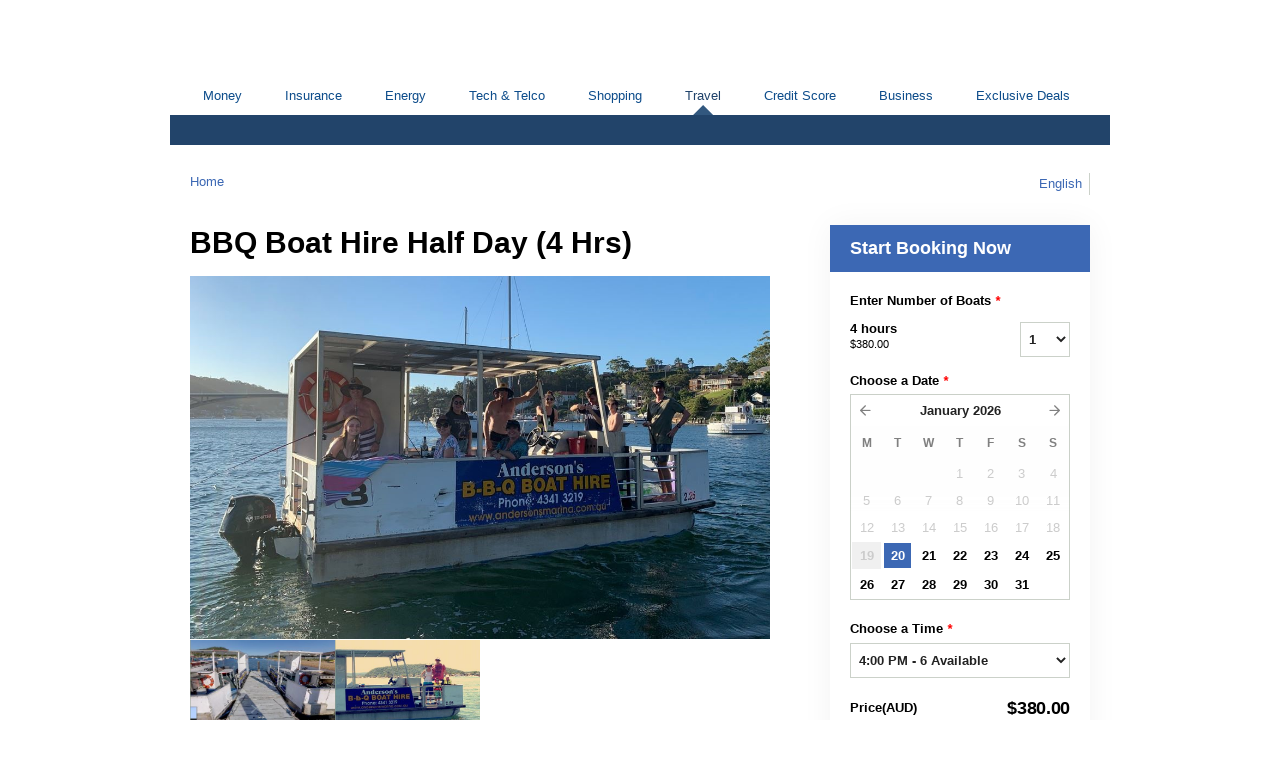

--- FILE ---
content_type: text/html; charset=UTF-8
request_url: https://finder.rezdy.com/availabilityAjax
body_size: 1391
content:
{"availability":{"2026-01-20":{"16:00":{"119536":{"id":"429474522","allDay":false,"seatsAvailable":6,"price":[{"id":"56694616","price":"380.0","priceOptionType":"CUSTOM","priceLabel":"4 hours ($380.00)","priceAndCurrency":"$380.00","seatsUsed":1,"minQuantity":0,"maxQuantity":0}],"availability":"6 available","waitingList":false,"onHold":0,"hasConfirmedOrders":false,"hasResources":true,"confirmModeOverride":null}}},"2026-01-21":{"07:00":{"119536":{"id":"429474024","allDay":false,"seatsAvailable":6,"price":[{"id":"56694616","price":"380.0","priceOptionType":"CUSTOM","priceLabel":"4 hours ($380.00)","priceAndCurrency":"$380.00","seatsUsed":1,"minQuantity":0,"maxQuantity":0}],"availability":"6 available","waitingList":false,"onHold":0,"hasConfirmedOrders":false,"hasResources":true,"confirmModeOverride":null}},"08:00":{"119536":{"id":"429474026","allDay":false,"seatsAvailable":6,"price":[{"id":"56694616","price":"380.0","priceOptionType":"CUSTOM","priceLabel":"4 hours ($380.00)","priceAndCurrency":"$380.00","seatsUsed":1,"minQuantity":0,"maxQuantity":0}],"availability":"6 available","waitingList":false,"onHold":0,"hasConfirmedOrders":false,"hasResources":true,"confirmModeOverride":null}},"09:00":{"119536":{"id":"429474030","allDay":false,"seatsAvailable":6,"price":[{"id":"56694616","price":"380.0","priceOptionType":"CUSTOM","priceLabel":"4 hours ($380.00)","priceAndCurrency":"$380.00","seatsUsed":1,"minQuantity":0,"maxQuantity":0}],"availability":"6 available","waitingList":false,"onHold":0,"hasConfirmedOrders":false,"hasResources":true,"confirmModeOverride":null}},"12:00":{"119536":{"id":"429474160","allDay":false,"seatsAvailable":6,"price":[{"id":"56694616","price":"380.0","priceOptionType":"CUSTOM","priceLabel":"4 hours ($380.00)","priceAndCurrency":"$380.00","seatsUsed":1,"minQuantity":0,"maxQuantity":0}],"availability":"6 available","waitingList":false,"onHold":0,"hasConfirmedOrders":false,"hasResources":true,"confirmModeOverride":null}},"13:00":{"119536":{"id":"429474166","allDay":false,"seatsAvailable":6,"price":[{"id":"56694616","price":"380.0","priceOptionType":"CUSTOM","priceLabel":"4 hours ($380.00)","priceAndCurrency":"$380.00","seatsUsed":1,"minQuantity":0,"maxQuantity":0}],"availability":"6 available","waitingList":false,"onHold":0,"hasConfirmedOrders":false,"hasResources":true,"confirmModeOverride":null}},"16:00":{"119536":{"id":"429474525","allDay":false,"seatsAvailable":6,"price":[{"id":"56694616","price":"380.0","priceOptionType":"CUSTOM","priceLabel":"4 hours ($380.00)","priceAndCurrency":"$380.00","seatsUsed":1,"minQuantity":0,"maxQuantity":0}],"availability":"6 available","waitingList":false,"onHold":0,"hasConfirmedOrders":false,"hasResources":true,"confirmModeOverride":null}}},"2026-01-22":{"07:00":{"119536":{"id":"429474018","allDay":false,"seatsAvailable":5,"price":[{"id":"56694616","price":"380.0","priceOptionType":"CUSTOM","priceLabel":"4 hours ($380.00)","priceAndCurrency":"$380.00","seatsUsed":1,"minQuantity":0,"maxQuantity":0}],"availability":"5 available","waitingList":false,"onHold":0,"hasConfirmedOrders":false,"hasResources":true,"confirmModeOverride":null}},"08:00":{"119536":{"id":"429474019","allDay":false,"seatsAvailable":5,"price":[{"id":"56694616","price":"380.0","priceOptionType":"CUSTOM","priceLabel":"4 hours ($380.00)","priceAndCurrency":"$380.00","seatsUsed":1,"minQuantity":0,"maxQuantity":0}],"availability":"5 available","waitingList":false,"onHold":0,"hasConfirmedOrders":false,"hasResources":true,"confirmModeOverride":null}},"09:00":{"119536":{"id":"429474033","allDay":false,"seatsAvailable":5,"price":[{"id":"56694616","price":"380.0","priceOptionType":"CUSTOM","priceLabel":"4 hours ($380.00)","priceAndCurrency":"$380.00","seatsUsed":1,"minQuantity":0,"maxQuantity":0}],"availability":"5 available","waitingList":false,"onHold":0,"hasConfirmedOrders":false,"hasResources":true,"confirmModeOverride":null}},"12:00":{"119536":{"id":"429474161","allDay":false,"seatsAvailable":5,"price":[{"id":"56694616","price":"380.0","priceOptionType":"CUSTOM","priceLabel":"4 hours ($380.00)","priceAndCurrency":"$380.00","seatsUsed":1,"minQuantity":0,"maxQuantity":0}],"availability":"5 available","waitingList":false,"onHold":0,"hasConfirmedOrders":false,"hasResources":true,"confirmModeOverride":null}},"13:00":{"119536":{"id":"429474162","allDay":false,"seatsAvailable":4,"price":[{"id":"56694616","price":"380.0","priceOptionType":"CUSTOM","priceLabel":"4 hours ($380.00)","priceAndCurrency":"$380.00","seatsUsed":1,"minQuantity":0,"maxQuantity":0}],"availability":"4 available","waitingList":false,"onHold":0,"hasConfirmedOrders":false,"hasResources":true,"confirmModeOverride":null}},"16:00":{"119536":{"id":"429474518","allDay":false,"seatsAvailable":4,"price":[{"id":"56694616","price":"380.0","priceOptionType":"CUSTOM","priceLabel":"4 hours ($380.00)","priceAndCurrency":"$380.00","seatsUsed":1,"minQuantity":0,"maxQuantity":0}],"availability":"4 available","waitingList":false,"onHold":0,"hasConfirmedOrders":true,"hasResources":true,"confirmModeOverride":null}}},"2026-01-23":{"07:00":{"119536":{"id":"429474034","allDay":false,"seatsAvailable":6,"price":[{"id":"56694616","price":"380.0","priceOptionType":"CUSTOM","priceLabel":"4 hours ($380.00)","priceAndCurrency":"$380.00","seatsUsed":1,"minQuantity":0,"maxQuantity":0}],"availability":"6 available","waitingList":false,"onHold":0,"hasConfirmedOrders":false,"hasResources":true,"confirmModeOverride":null}},"08:00":{"119536":{"id":"429474023","allDay":false,"seatsAvailable":6,"price":[{"id":"56694616","price":"380.0","priceOptionType":"CUSTOM","priceLabel":"4 hours ($380.00)","priceAndCurrency":"$380.00","seatsUsed":1,"minQuantity":0,"maxQuantity":0}],"availability":"6 available","waitingList":false,"onHold":0,"hasConfirmedOrders":false,"hasResources":true,"confirmModeOverride":null}},"09:00":{"119536":{"id":"429474036","allDay":false,"seatsAvailable":6,"price":[{"id":"56694616","price":"380.0","priceOptionType":"CUSTOM","priceLabel":"4 hours ($380.00)","priceAndCurrency":"$380.00","seatsUsed":1,"minQuantity":0,"maxQuantity":0}],"availability":"6 available","waitingList":false,"onHold":0,"hasConfirmedOrders":false,"hasResources":true,"confirmModeOverride":null}},"12:00":{"119536":{"id":"429474163","allDay":false,"seatsAvailable":6,"price":[{"id":"56694616","price":"380.0","priceOptionType":"CUSTOM","priceLabel":"4 hours ($380.00)","priceAndCurrency":"$380.00","seatsUsed":1,"minQuantity":0,"maxQuantity":0}],"availability":"6 available","waitingList":false,"onHold":0,"hasConfirmedOrders":false,"hasResources":true,"confirmModeOverride":null}},"13:00":{"119536":{"id":"429474164","allDay":false,"seatsAvailable":6,"price":[{"id":"56694616","price":"380.0","priceOptionType":"CUSTOM","priceLabel":"4 hours ($380.00)","priceAndCurrency":"$380.00","seatsUsed":1,"minQuantity":0,"maxQuantity":0}],"availability":"6 available","waitingList":false,"onHold":0,"hasConfirmedOrders":false,"hasResources":true,"confirmModeOverride":null}},"16:00":{"119536":{"id":"429474533","allDay":false,"seatsAvailable":6,"price":[{"id":"56694616","price":"380.0","priceOptionType":"CUSTOM","priceLabel":"4 hours ($380.00)","priceAndCurrency":"$380.00","seatsUsed":1,"minQuantity":0,"maxQuantity":0}],"availability":"6 available","waitingList":false,"onHold":0,"hasConfirmedOrders":false,"hasResources":true,"confirmModeOverride":null}}},"2026-01-24":{"07:00":{"119536":{"id":"429474892","allDay":false,"seatsAvailable":0,"price":[{"id":"56694616","price":"380.0","priceOptionType":"CUSTOM","priceLabel":"4 hours ($380.00)","priceAndCurrency":"$380.00","seatsUsed":1,"minQuantity":0,"maxQuantity":0}],"availability":"Full","waitingList":false,"onHold":0,"hasConfirmedOrders":true,"hasResources":true,"confirmModeOverride":null}},"08:00":{"119536":{"id":"429474899","allDay":false,"seatsAvailable":0,"price":[{"id":"56694616","price":"380.0","priceOptionType":"CUSTOM","priceLabel":"4 hours ($380.00)","priceAndCurrency":"$380.00","seatsUsed":1,"minQuantity":0,"maxQuantity":0}],"availability":"Not available","waitingList":false,"onHold":0,"hasConfirmedOrders":false,"hasResources":true,"confirmModeOverride":null}},"09:00":{"119536":{"id":"429474897","allDay":false,"seatsAvailable":0,"price":[{"id":"56694616","price":"380.0","priceOptionType":"CUSTOM","priceLabel":"4 hours ($380.00)","priceAndCurrency":"$380.00","seatsUsed":1,"minQuantity":0,"maxQuantity":0}],"availability":"Full","waitingList":false,"onHold":0,"hasConfirmedOrders":true,"hasResources":true,"confirmModeOverride":null}},"12:00":{"119536":{"id":"429475118","allDay":false,"seatsAvailable":0,"price":[{"id":"56694616","price":"380.0","priceOptionType":"CUSTOM","priceLabel":"4 hours ($380.00)","priceAndCurrency":"$380.00","seatsUsed":1,"minQuantity":0,"maxQuantity":0}],"availability":"Full","waitingList":false,"onHold":0,"hasConfirmedOrders":true,"hasResources":true,"confirmModeOverride":null}},"13:00":{"119536":{"id":"429475123","allDay":false,"seatsAvailable":0,"price":[{"id":"56694616","price":"380.0","priceOptionType":"CUSTOM","priceLabel":"4 hours ($380.00)","priceAndCurrency":"$380.00","seatsUsed":1,"minQuantity":0,"maxQuantity":0}],"availability":"Full","waitingList":false,"onHold":0,"hasConfirmedOrders":true,"hasResources":true,"confirmModeOverride":null}},"16:00":{"119536":{"id":"429475243","allDay":false,"seatsAvailable":1,"price":[{"id":"56694616","price":"380.0","priceOptionType":"CUSTOM","priceLabel":"4 hours ($380.00)","priceAndCurrency":"$380.00","seatsUsed":1,"minQuantity":0,"maxQuantity":0}],"availability":"1 available","waitingList":false,"onHold":0,"hasConfirmedOrders":false,"hasResources":true,"confirmModeOverride":null}}},"2026-01-25":{"07:00":{"119536":{"id":"429474894","allDay":false,"seatsAvailable":1,"price":[{"id":"56694616","price":"380.0","priceOptionType":"CUSTOM","priceLabel":"4 hours ($380.00)","priceAndCurrency":"$380.00","seatsUsed":1,"minQuantity":0,"maxQuantity":0}],"availability":"1 available","waitingList":false,"onHold":0,"hasConfirmedOrders":false,"hasResources":true,"confirmModeOverride":null}},"08:00":{"119536":{"id":"429474900","allDay":false,"seatsAvailable":0,"price":[{"id":"56694616","price":"380.0","priceOptionType":"CUSTOM","priceLabel":"4 hours ($380.00)","priceAndCurrency":"$380.00","seatsUsed":1,"minQuantity":0,"maxQuantity":0}],"availability":"Not available","waitingList":false,"onHold":0,"hasConfirmedOrders":false,"hasResources":true,"confirmModeOverride":null}},"09:00":{"119536":{"id":"429474895","allDay":false,"seatsAvailable":0,"price":[{"id":"56694616","price":"380.0","priceOptionType":"CUSTOM","priceLabel":"4 hours ($380.00)","priceAndCurrency":"$380.00","seatsUsed":1,"minQuantity":0,"maxQuantity":0}],"availability":"Full","waitingList":false,"onHold":0,"hasConfirmedOrders":true,"hasResources":true,"confirmModeOverride":null}},"12:00":{"119536":{"id":"429475122","allDay":false,"seatsAvailable":2,"price":[{"id":"56694616","price":"380.0","priceOptionType":"CUSTOM","priceLabel":"4 hours ($380.00)","priceAndCurrency":"$380.00","seatsUsed":1,"minQuantity":0,"maxQuantity":0}],"availability":"2 available","waitingList":false,"onHold":0,"hasConfirmedOrders":false,"hasResources":true,"confirmModeOverride":null}},"13:00":{"119536":{"id":"429475121","allDay":false,"seatsAvailable":0,"price":[{"id":"56694616","price":"380.0","priceOptionType":"CUSTOM","priceLabel":"4 hours ($380.00)","priceAndCurrency":"$380.00","seatsUsed":1,"minQuantity":0,"maxQuantity":0}],"availability":"Full","waitingList":false,"onHold":0,"hasConfirmedOrders":true,"hasResources":true,"confirmModeOverride":null}},"16:00":{"119536":{"id":"429475244","allDay":false,"seatsAvailable":0,"price":[{"id":"56694616","price":"380.0","priceOptionType":"CUSTOM","priceLabel":"4 hours ($380.00)","priceAndCurrency":"$380.00","seatsUsed":1,"minQuantity":0,"maxQuantity":0}],"availability":"Full","waitingList":false,"onHold":0,"hasConfirmedOrders":true,"hasResources":true,"confirmModeOverride":null}}},"2026-01-26":{"07:00":{"119536":{"id":"429474893","allDay":false,"seatsAvailable":0,"price":[{"id":"56694616","price":"380.0","priceOptionType":"CUSTOM","priceLabel":"4 hours ($380.00)","priceAndCurrency":"$380.00","seatsUsed":1,"minQuantity":0,"maxQuantity":0}],"availability":"Not available","waitingList":false,"onHold":0,"hasConfirmedOrders":false,"hasResources":true,"confirmModeOverride":null}},"08:00":{"119536":{"id":"429474898","allDay":false,"seatsAvailable":0,"price":[{"id":"56694616","price":"380.0","priceOptionType":"CUSTOM","priceLabel":"4 hours ($380.00)","priceAndCurrency":"$380.00","seatsUsed":1,"minQuantity":0,"maxQuantity":0}],"availability":"Full","waitingList":false,"onHold":0,"hasConfirmedOrders":true,"hasResources":true,"confirmModeOverride":null}},"09:00":{"119536":{"id":"429474896","allDay":false,"seatsAvailable":0,"price":[{"id":"56694616","price":"380.0","priceOptionType":"CUSTOM","priceLabel":"4 hours ($380.00)","priceAndCurrency":"$380.00","seatsUsed":1,"minQuantity":0,"maxQuantity":0}],"availability":"Full","waitingList":false,"onHold":0,"hasConfirmedOrders":true,"hasResources":true,"confirmModeOverride":null}},"12:00":{"119536":{"id":"429475120","allDay":false,"seatsAvailable":0,"price":[{"id":"56694616","price":"380.0","priceOptionType":"CUSTOM","priceLabel":"4 hours ($380.00)","priceAndCurrency":"$380.00","seatsUsed":1,"minQuantity":0,"maxQuantity":0}],"availability":"Not available","waitingList":false,"onHold":0,"hasConfirmedOrders":false,"hasResources":true,"confirmModeOverride":null}},"13:00":{"119536":{"id":"429475119","allDay":false,"seatsAvailable":0,"price":[{"id":"56694616","price":"380.0","priceOptionType":"CUSTOM","priceLabel":"4 hours ($380.00)","priceAndCurrency":"$380.00","seatsUsed":1,"minQuantity":0,"maxQuantity":0}],"availability":"Not available","waitingList":false,"onHold":0,"hasConfirmedOrders":false,"hasResources":true,"confirmModeOverride":null}},"16:00":{"119536":{"id":"429475245","allDay":false,"seatsAvailable":1,"price":[{"id":"56694616","price":"380.0","priceOptionType":"CUSTOM","priceLabel":"4 hours ($380.00)","priceAndCurrency":"$380.00","seatsUsed":1,"minQuantity":0,"maxQuantity":0}],"availability":"1 available","waitingList":false,"onHold":0,"hasConfirmedOrders":true,"hasResources":true,"confirmModeOverride":null}}},"2026-01-27":{"08:00":{"119536":{"id":"449292648","allDay":false,"seatsAvailable":5,"price":[{"id":"56694616","price":"380.0","priceOptionType":"CUSTOM","priceLabel":"4 hours ($380.00)","priceAndCurrency":"$380.00","seatsUsed":1,"minQuantity":0,"maxQuantity":0}],"availability":"5 available","waitingList":false,"onHold":0,"hasConfirmedOrders":false,"hasResources":true,"confirmModeOverride":null}},"09:00":{"119536":{"id":"449292665","allDay":false,"seatsAvailable":5,"price":[{"id":"56694616","price":"380.0","priceOptionType":"CUSTOM","priceLabel":"4 hours ($380.00)","priceAndCurrency":"$380.00","seatsUsed":1,"minQuantity":0,"maxQuantity":0}],"availability":"5 available","waitingList":false,"onHold":0,"hasConfirmedOrders":false,"hasResources":true,"confirmModeOverride":null}},"12:00":{"119536":{"id":"453877552","allDay":false,"seatsAvailable":5,"price":[{"id":"56694616","price":"380.0","priceOptionType":"CUSTOM","priceLabel":"4 hours ($380.00)","priceAndCurrency":"$380.00","seatsUsed":1,"minQuantity":0,"maxQuantity":0}],"availability":"5 available","waitingList":false,"onHold":0,"hasConfirmedOrders":false,"hasResources":true,"confirmModeOverride":null}},"13:00":{"119536":{"id":"453877555","allDay":false,"seatsAvailable":5,"price":[{"id":"56694616","price":"380.0","priceOptionType":"CUSTOM","priceLabel":"4 hours ($380.00)","priceAndCurrency":"$380.00","seatsUsed":1,"minQuantity":0,"maxQuantity":0}],"availability":"5 available","waitingList":false,"onHold":0,"hasConfirmedOrders":false,"hasResources":true,"confirmModeOverride":null}}},"2026-01-28":{"08:00":{"119536":{"id":"449292660","allDay":false,"seatsAvailable":5,"price":[{"id":"56694616","price":"380.0","priceOptionType":"CUSTOM","priceLabel":"4 hours ($380.00)","priceAndCurrency":"$380.00","seatsUsed":1,"minQuantity":0,"maxQuantity":0}],"availability":"5 available","waitingList":false,"onHold":0,"hasConfirmedOrders":false,"hasResources":true,"confirmModeOverride":null}},"09:00":{"119536":{"id":"449292677","allDay":false,"seatsAvailable":5,"price":[{"id":"56694616","price":"380.0","priceOptionType":"CUSTOM","priceLabel":"4 hours ($380.00)","priceAndCurrency":"$380.00","seatsUsed":1,"minQuantity":0,"maxQuantity":0}],"availability":"5 available","waitingList":false,"onHold":0,"hasConfirmedOrders":true,"hasResources":true,"confirmModeOverride":null}},"12:00":{"119536":{"id":"453877564","allDay":false,"seatsAvailable":5,"price":[{"id":"56694616","price":"380.0","priceOptionType":"CUSTOM","priceLabel":"4 hours ($380.00)","priceAndCurrency":"$380.00","seatsUsed":1,"minQuantity":0,"maxQuantity":0}],"availability":"5 available","waitingList":false,"onHold":0,"hasConfirmedOrders":false,"hasResources":true,"confirmModeOverride":null}},"13:00":{"119536":{"id":"453877569","allDay":false,"seatsAvailable":6,"price":[{"id":"56694616","price":"380.0","priceOptionType":"CUSTOM","priceLabel":"4 hours ($380.00)","priceAndCurrency":"$380.00","seatsUsed":1,"minQuantity":0,"maxQuantity":0}],"availability":"6 available","waitingList":false,"onHold":0,"hasConfirmedOrders":false,"hasResources":true,"confirmModeOverride":null}}},"2026-01-29":{"08:00":{"119536":{"id":"449292667","allDay":false,"seatsAvailable":6,"price":[{"id":"56694616","price":"380.0","priceOptionType":"CUSTOM","priceLabel":"4 hours ($380.00)","priceAndCurrency":"$380.00","seatsUsed":1,"minQuantity":0,"maxQuantity":0}],"availability":"6 available","waitingList":false,"onHold":0,"hasConfirmedOrders":false,"hasResources":true,"confirmModeOverride":null}},"09:00":{"119536":{"id":"449292674","allDay":false,"seatsAvailable":6,"price":[{"id":"56694616","price":"380.0","priceOptionType":"CUSTOM","priceLabel":"4 hours ($380.00)","priceAndCurrency":"$380.00","seatsUsed":1,"minQuantity":0,"maxQuantity":0}],"availability":"6 available","waitingList":false,"onHold":0,"hasConfirmedOrders":false,"hasResources":true,"confirmModeOverride":null}},"12:00":{"119536":{"id":"453877577","allDay":false,"seatsAvailable":6,"price":[{"id":"56694616","price":"380.0","priceOptionType":"CUSTOM","priceLabel":"4 hours ($380.00)","priceAndCurrency":"$380.00","seatsUsed":1,"minQuantity":0,"maxQuantity":0}],"availability":"6 available","waitingList":false,"onHold":0,"hasConfirmedOrders":false,"hasResources":true,"confirmModeOverride":null}},"13:00":{"119536":{"id":"453877560","allDay":false,"seatsAvailable":3,"price":[{"id":"56694616","price":"380.0","priceOptionType":"CUSTOM","priceLabel":"4 hours ($380.00)","priceAndCurrency":"$380.00","seatsUsed":1,"minQuantity":0,"maxQuantity":0}],"availability":"3 available","waitingList":false,"onHold":0,"hasConfirmedOrders":false,"hasResources":true,"confirmModeOverride":null}}},"2026-01-30":{"09:00":{"119536":{"id":"449292673","allDay":false,"seatsAvailable":6,"price":[{"id":"56694616","price":"380.0","priceOptionType":"CUSTOM","priceLabel":"4 hours ($380.00)","priceAndCurrency":"$380.00","seatsUsed":1,"minQuantity":0,"maxQuantity":0}],"availability":"6 available","waitingList":false,"onHold":0,"hasConfirmedOrders":false,"hasResources":true,"confirmModeOverride":null}},"12:00":{"119536":{"id":"453877553","allDay":false,"seatsAvailable":6,"price":[{"id":"56694616","price":"380.0","priceOptionType":"CUSTOM","priceLabel":"4 hours ($380.00)","priceAndCurrency":"$380.00","seatsUsed":1,"minQuantity":0,"maxQuantity":0}],"availability":"6 available","waitingList":false,"onHold":0,"hasConfirmedOrders":false,"hasResources":true,"confirmModeOverride":null}},"13:00":{"119536":{"id":"453877581","allDay":false,"seatsAvailable":6,"price":[{"id":"56694616","price":"380.0","priceOptionType":"CUSTOM","priceLabel":"4 hours ($380.00)","priceAndCurrency":"$380.00","seatsUsed":1,"minQuantity":0,"maxQuantity":0}],"availability":"6 available","waitingList":false,"onHold":0,"hasConfirmedOrders":false,"hasResources":true,"confirmModeOverride":null}}},"2026-01-31":{"08:00":{"119536":{"id":"449292658","allDay":false,"seatsAvailable":3,"price":[{"id":"56694616","price":"380.0","priceOptionType":"CUSTOM","priceLabel":"4 hours ($380.00)","priceAndCurrency":"$380.00","seatsUsed":1,"minQuantity":0,"maxQuantity":0}],"availability":"3 available","waitingList":false,"onHold":0,"hasConfirmedOrders":false,"hasResources":true,"confirmModeOverride":null}},"09:00":{"119536":{"id":"449292655","allDay":false,"seatsAvailable":2,"price":[{"id":"56694616","price":"380.0","priceOptionType":"CUSTOM","priceLabel":"4 hours ($380.00)","priceAndCurrency":"$380.00","seatsUsed":1,"minQuantity":0,"maxQuantity":0}],"availability":"2 available","waitingList":false,"onHold":0,"hasConfirmedOrders":true,"hasResources":true,"confirmModeOverride":null}},"10:00":{"119536":{"id":"449292676","allDay":false,"seatsAvailable":2,"price":[{"id":"56694616","price":"380.0","priceOptionType":"CUSTOM","priceLabel":"4 hours ($380.00)","priceAndCurrency":"$380.00","seatsUsed":1,"minQuantity":0,"maxQuantity":0}],"availability":"2 available","waitingList":false,"onHold":0,"hasConfirmedOrders":true,"hasResources":true,"confirmModeOverride":null}},"12:00":{"119536":{"id":"453877561","allDay":false,"seatsAvailable":2,"price":[{"id":"56694616","price":"380.0","priceOptionType":"CUSTOM","priceLabel":"4 hours ($380.00)","priceAndCurrency":"$380.00","seatsUsed":1,"minQuantity":0,"maxQuantity":0}],"availability":"2 available","waitingList":false,"onHold":0,"hasConfirmedOrders":false,"hasResources":true,"confirmModeOverride":null}},"13:00":{"119536":{"id":"453877579","allDay":false,"seatsAvailable":3,"price":[{"id":"56694616","price":"380.0","priceOptionType":"CUSTOM","priceLabel":"4 hours ($380.00)","priceAndCurrency":"$380.00","seatsUsed":1,"minQuantity":0,"maxQuantity":0}],"availability":"3 available","waitingList":false,"onHold":0,"hasConfirmedOrders":false,"hasResources":true,"confirmModeOverride":null}}},"timeFormats":{"16:00":"4:00 PM","07:00":"7:00 AM","08:00":"8:00 AM","09:00":"9:00 AM","12:00":"12:00 PM","13:00":"1:00 PM","10:00":"10:00 AM"}},"firstDate":"2026-01-20"}

--- FILE ---
content_type: text/html; charset=UTF-8
request_url: https://finder.rezdy.com/updateTotalprice
body_size: 700
content:
{"sessions":["429474522"],"sessionTimeLabel":{"429474522":"4:00 PM - 6 Available"},"totalPrice":{"429474522":"$380.00"},"pricePerOption":{"429474522":{"56694616":"$380.00"}},"activeSession":{"429474522":true},"waitlist":{"429474522":false},"sessionTimeFormat":[],"quantitiesPerOption":{"429474522":{"56694616":[0,1,2,3,4]}},"minQuantityOverride":[],"maxQuantityOverride":[]}